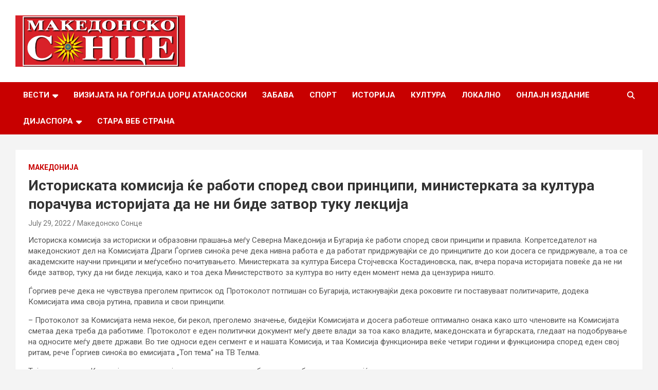

--- FILE ---
content_type: text/html; charset=UTF-8
request_url: http://makedonskosonce.com/62630/
body_size: 11540
content:
<!doctype html>
<html lang="en-US">
<head>
	<meta charset="UTF-8">
	<meta name="viewport" content="width=device-width, initial-scale=1, shrink-to-fit=no">
	<link rel="profile" href="https://gmpg.org/xfn/11">

	<title>Историската комисија ќе работи според свои принципи, министерката за култура порачува историјата да не ни биде затвор туку лекција</title>
<meta name='robots' content='max-image-preview:large' />
<link rel='dns-prefetch' href='//fonts.googleapis.com' />
<link rel="alternate" type="application/rss+xml" title=" &raquo; Feed" href="http://makedonskosonce.com/feed/" />
<script type="text/javascript">
/* <![CDATA[ */
window._wpemojiSettings = {"baseUrl":"https:\/\/s.w.org\/images\/core\/emoji\/14.0.0\/72x72\/","ext":".png","svgUrl":"https:\/\/s.w.org\/images\/core\/emoji\/14.0.0\/svg\/","svgExt":".svg","source":{"concatemoji":"http:\/\/makedonskosonce.com\/wp-includes\/js\/wp-emoji-release.min.js?ver=6.4.1"}};
/*! This file is auto-generated */
!function(i,n){var o,s,e;function c(e){try{var t={supportTests:e,timestamp:(new Date).valueOf()};sessionStorage.setItem(o,JSON.stringify(t))}catch(e){}}function p(e,t,n){e.clearRect(0,0,e.canvas.width,e.canvas.height),e.fillText(t,0,0);var t=new Uint32Array(e.getImageData(0,0,e.canvas.width,e.canvas.height).data),r=(e.clearRect(0,0,e.canvas.width,e.canvas.height),e.fillText(n,0,0),new Uint32Array(e.getImageData(0,0,e.canvas.width,e.canvas.height).data));return t.every(function(e,t){return e===r[t]})}function u(e,t,n){switch(t){case"flag":return n(e,"\ud83c\udff3\ufe0f\u200d\u26a7\ufe0f","\ud83c\udff3\ufe0f\u200b\u26a7\ufe0f")?!1:!n(e,"\ud83c\uddfa\ud83c\uddf3","\ud83c\uddfa\u200b\ud83c\uddf3")&&!n(e,"\ud83c\udff4\udb40\udc67\udb40\udc62\udb40\udc65\udb40\udc6e\udb40\udc67\udb40\udc7f","\ud83c\udff4\u200b\udb40\udc67\u200b\udb40\udc62\u200b\udb40\udc65\u200b\udb40\udc6e\u200b\udb40\udc67\u200b\udb40\udc7f");case"emoji":return!n(e,"\ud83e\udef1\ud83c\udffb\u200d\ud83e\udef2\ud83c\udfff","\ud83e\udef1\ud83c\udffb\u200b\ud83e\udef2\ud83c\udfff")}return!1}function f(e,t,n){var r="undefined"!=typeof WorkerGlobalScope&&self instanceof WorkerGlobalScope?new OffscreenCanvas(300,150):i.createElement("canvas"),a=r.getContext("2d",{willReadFrequently:!0}),o=(a.textBaseline="top",a.font="600 32px Arial",{});return e.forEach(function(e){o[e]=t(a,e,n)}),o}function t(e){var t=i.createElement("script");t.src=e,t.defer=!0,i.head.appendChild(t)}"undefined"!=typeof Promise&&(o="wpEmojiSettingsSupports",s=["flag","emoji"],n.supports={everything:!0,everythingExceptFlag:!0},e=new Promise(function(e){i.addEventListener("DOMContentLoaded",e,{once:!0})}),new Promise(function(t){var n=function(){try{var e=JSON.parse(sessionStorage.getItem(o));if("object"==typeof e&&"number"==typeof e.timestamp&&(new Date).valueOf()<e.timestamp+604800&&"object"==typeof e.supportTests)return e.supportTests}catch(e){}return null}();if(!n){if("undefined"!=typeof Worker&&"undefined"!=typeof OffscreenCanvas&&"undefined"!=typeof URL&&URL.createObjectURL&&"undefined"!=typeof Blob)try{var e="postMessage("+f.toString()+"("+[JSON.stringify(s),u.toString(),p.toString()].join(",")+"));",r=new Blob([e],{type:"text/javascript"}),a=new Worker(URL.createObjectURL(r),{name:"wpTestEmojiSupports"});return void(a.onmessage=function(e){c(n=e.data),a.terminate(),t(n)})}catch(e){}c(n=f(s,u,p))}t(n)}).then(function(e){for(var t in e)n.supports[t]=e[t],n.supports.everything=n.supports.everything&&n.supports[t],"flag"!==t&&(n.supports.everythingExceptFlag=n.supports.everythingExceptFlag&&n.supports[t]);n.supports.everythingExceptFlag=n.supports.everythingExceptFlag&&!n.supports.flag,n.DOMReady=!1,n.readyCallback=function(){n.DOMReady=!0}}).then(function(){return e}).then(function(){var e;n.supports.everything||(n.readyCallback(),(e=n.source||{}).concatemoji?t(e.concatemoji):e.wpemoji&&e.twemoji&&(t(e.twemoji),t(e.wpemoji)))}))}((window,document),window._wpemojiSettings);
/* ]]> */
</script>
<style id='wp-emoji-styles-inline-css' type='text/css'>

	img.wp-smiley, img.emoji {
		display: inline !important;
		border: none !important;
		box-shadow: none !important;
		height: 1em !important;
		width: 1em !important;
		margin: 0 0.07em !important;
		vertical-align: -0.1em !important;
		background: none !important;
		padding: 0 !important;
	}
</style>
<link rel='stylesheet' id='wp-block-library-css' href='http://makedonskosonce.com/wp-includes/css/dist/block-library/style.min.css?ver=6.4.1' type='text/css' media='all' />
<style id='classic-theme-styles-inline-css' type='text/css'>
/*! This file is auto-generated */
.wp-block-button__link{color:#fff;background-color:#32373c;border-radius:9999px;box-shadow:none;text-decoration:none;padding:calc(.667em + 2px) calc(1.333em + 2px);font-size:1.125em}.wp-block-file__button{background:#32373c;color:#fff;text-decoration:none}
</style>
<style id='global-styles-inline-css' type='text/css'>
body{--wp--preset--color--black: #000000;--wp--preset--color--cyan-bluish-gray: #abb8c3;--wp--preset--color--white: #ffffff;--wp--preset--color--pale-pink: #f78da7;--wp--preset--color--vivid-red: #cf2e2e;--wp--preset--color--luminous-vivid-orange: #ff6900;--wp--preset--color--luminous-vivid-amber: #fcb900;--wp--preset--color--light-green-cyan: #7bdcb5;--wp--preset--color--vivid-green-cyan: #00d084;--wp--preset--color--pale-cyan-blue: #8ed1fc;--wp--preset--color--vivid-cyan-blue: #0693e3;--wp--preset--color--vivid-purple: #9b51e0;--wp--preset--gradient--vivid-cyan-blue-to-vivid-purple: linear-gradient(135deg,rgba(6,147,227,1) 0%,rgb(155,81,224) 100%);--wp--preset--gradient--light-green-cyan-to-vivid-green-cyan: linear-gradient(135deg,rgb(122,220,180) 0%,rgb(0,208,130) 100%);--wp--preset--gradient--luminous-vivid-amber-to-luminous-vivid-orange: linear-gradient(135deg,rgba(252,185,0,1) 0%,rgba(255,105,0,1) 100%);--wp--preset--gradient--luminous-vivid-orange-to-vivid-red: linear-gradient(135deg,rgba(255,105,0,1) 0%,rgb(207,46,46) 100%);--wp--preset--gradient--very-light-gray-to-cyan-bluish-gray: linear-gradient(135deg,rgb(238,238,238) 0%,rgb(169,184,195) 100%);--wp--preset--gradient--cool-to-warm-spectrum: linear-gradient(135deg,rgb(74,234,220) 0%,rgb(151,120,209) 20%,rgb(207,42,186) 40%,rgb(238,44,130) 60%,rgb(251,105,98) 80%,rgb(254,248,76) 100%);--wp--preset--gradient--blush-light-purple: linear-gradient(135deg,rgb(255,206,236) 0%,rgb(152,150,240) 100%);--wp--preset--gradient--blush-bordeaux: linear-gradient(135deg,rgb(254,205,165) 0%,rgb(254,45,45) 50%,rgb(107,0,62) 100%);--wp--preset--gradient--luminous-dusk: linear-gradient(135deg,rgb(255,203,112) 0%,rgb(199,81,192) 50%,rgb(65,88,208) 100%);--wp--preset--gradient--pale-ocean: linear-gradient(135deg,rgb(255,245,203) 0%,rgb(182,227,212) 50%,rgb(51,167,181) 100%);--wp--preset--gradient--electric-grass: linear-gradient(135deg,rgb(202,248,128) 0%,rgb(113,206,126) 100%);--wp--preset--gradient--midnight: linear-gradient(135deg,rgb(2,3,129) 0%,rgb(40,116,252) 100%);--wp--preset--font-size--small: 13px;--wp--preset--font-size--medium: 20px;--wp--preset--font-size--large: 36px;--wp--preset--font-size--x-large: 42px;--wp--preset--spacing--20: 0.44rem;--wp--preset--spacing--30: 0.67rem;--wp--preset--spacing--40: 1rem;--wp--preset--spacing--50: 1.5rem;--wp--preset--spacing--60: 2.25rem;--wp--preset--spacing--70: 3.38rem;--wp--preset--spacing--80: 5.06rem;--wp--preset--shadow--natural: 6px 6px 9px rgba(0, 0, 0, 0.2);--wp--preset--shadow--deep: 12px 12px 50px rgba(0, 0, 0, 0.4);--wp--preset--shadow--sharp: 6px 6px 0px rgba(0, 0, 0, 0.2);--wp--preset--shadow--outlined: 6px 6px 0px -3px rgba(255, 255, 255, 1), 6px 6px rgba(0, 0, 0, 1);--wp--preset--shadow--crisp: 6px 6px 0px rgba(0, 0, 0, 1);}:where(.is-layout-flex){gap: 0.5em;}:where(.is-layout-grid){gap: 0.5em;}body .is-layout-flow > .alignleft{float: left;margin-inline-start: 0;margin-inline-end: 2em;}body .is-layout-flow > .alignright{float: right;margin-inline-start: 2em;margin-inline-end: 0;}body .is-layout-flow > .aligncenter{margin-left: auto !important;margin-right: auto !important;}body .is-layout-constrained > .alignleft{float: left;margin-inline-start: 0;margin-inline-end: 2em;}body .is-layout-constrained > .alignright{float: right;margin-inline-start: 2em;margin-inline-end: 0;}body .is-layout-constrained > .aligncenter{margin-left: auto !important;margin-right: auto !important;}body .is-layout-constrained > :where(:not(.alignleft):not(.alignright):not(.alignfull)){max-width: var(--wp--style--global--content-size);margin-left: auto !important;margin-right: auto !important;}body .is-layout-constrained > .alignwide{max-width: var(--wp--style--global--wide-size);}body .is-layout-flex{display: flex;}body .is-layout-flex{flex-wrap: wrap;align-items: center;}body .is-layout-flex > *{margin: 0;}body .is-layout-grid{display: grid;}body .is-layout-grid > *{margin: 0;}:where(.wp-block-columns.is-layout-flex){gap: 2em;}:where(.wp-block-columns.is-layout-grid){gap: 2em;}:where(.wp-block-post-template.is-layout-flex){gap: 1.25em;}:where(.wp-block-post-template.is-layout-grid){gap: 1.25em;}.has-black-color{color: var(--wp--preset--color--black) !important;}.has-cyan-bluish-gray-color{color: var(--wp--preset--color--cyan-bluish-gray) !important;}.has-white-color{color: var(--wp--preset--color--white) !important;}.has-pale-pink-color{color: var(--wp--preset--color--pale-pink) !important;}.has-vivid-red-color{color: var(--wp--preset--color--vivid-red) !important;}.has-luminous-vivid-orange-color{color: var(--wp--preset--color--luminous-vivid-orange) !important;}.has-luminous-vivid-amber-color{color: var(--wp--preset--color--luminous-vivid-amber) !important;}.has-light-green-cyan-color{color: var(--wp--preset--color--light-green-cyan) !important;}.has-vivid-green-cyan-color{color: var(--wp--preset--color--vivid-green-cyan) !important;}.has-pale-cyan-blue-color{color: var(--wp--preset--color--pale-cyan-blue) !important;}.has-vivid-cyan-blue-color{color: var(--wp--preset--color--vivid-cyan-blue) !important;}.has-vivid-purple-color{color: var(--wp--preset--color--vivid-purple) !important;}.has-black-background-color{background-color: var(--wp--preset--color--black) !important;}.has-cyan-bluish-gray-background-color{background-color: var(--wp--preset--color--cyan-bluish-gray) !important;}.has-white-background-color{background-color: var(--wp--preset--color--white) !important;}.has-pale-pink-background-color{background-color: var(--wp--preset--color--pale-pink) !important;}.has-vivid-red-background-color{background-color: var(--wp--preset--color--vivid-red) !important;}.has-luminous-vivid-orange-background-color{background-color: var(--wp--preset--color--luminous-vivid-orange) !important;}.has-luminous-vivid-amber-background-color{background-color: var(--wp--preset--color--luminous-vivid-amber) !important;}.has-light-green-cyan-background-color{background-color: var(--wp--preset--color--light-green-cyan) !important;}.has-vivid-green-cyan-background-color{background-color: var(--wp--preset--color--vivid-green-cyan) !important;}.has-pale-cyan-blue-background-color{background-color: var(--wp--preset--color--pale-cyan-blue) !important;}.has-vivid-cyan-blue-background-color{background-color: var(--wp--preset--color--vivid-cyan-blue) !important;}.has-vivid-purple-background-color{background-color: var(--wp--preset--color--vivid-purple) !important;}.has-black-border-color{border-color: var(--wp--preset--color--black) !important;}.has-cyan-bluish-gray-border-color{border-color: var(--wp--preset--color--cyan-bluish-gray) !important;}.has-white-border-color{border-color: var(--wp--preset--color--white) !important;}.has-pale-pink-border-color{border-color: var(--wp--preset--color--pale-pink) !important;}.has-vivid-red-border-color{border-color: var(--wp--preset--color--vivid-red) !important;}.has-luminous-vivid-orange-border-color{border-color: var(--wp--preset--color--luminous-vivid-orange) !important;}.has-luminous-vivid-amber-border-color{border-color: var(--wp--preset--color--luminous-vivid-amber) !important;}.has-light-green-cyan-border-color{border-color: var(--wp--preset--color--light-green-cyan) !important;}.has-vivid-green-cyan-border-color{border-color: var(--wp--preset--color--vivid-green-cyan) !important;}.has-pale-cyan-blue-border-color{border-color: var(--wp--preset--color--pale-cyan-blue) !important;}.has-vivid-cyan-blue-border-color{border-color: var(--wp--preset--color--vivid-cyan-blue) !important;}.has-vivid-purple-border-color{border-color: var(--wp--preset--color--vivid-purple) !important;}.has-vivid-cyan-blue-to-vivid-purple-gradient-background{background: var(--wp--preset--gradient--vivid-cyan-blue-to-vivid-purple) !important;}.has-light-green-cyan-to-vivid-green-cyan-gradient-background{background: var(--wp--preset--gradient--light-green-cyan-to-vivid-green-cyan) !important;}.has-luminous-vivid-amber-to-luminous-vivid-orange-gradient-background{background: var(--wp--preset--gradient--luminous-vivid-amber-to-luminous-vivid-orange) !important;}.has-luminous-vivid-orange-to-vivid-red-gradient-background{background: var(--wp--preset--gradient--luminous-vivid-orange-to-vivid-red) !important;}.has-very-light-gray-to-cyan-bluish-gray-gradient-background{background: var(--wp--preset--gradient--very-light-gray-to-cyan-bluish-gray) !important;}.has-cool-to-warm-spectrum-gradient-background{background: var(--wp--preset--gradient--cool-to-warm-spectrum) !important;}.has-blush-light-purple-gradient-background{background: var(--wp--preset--gradient--blush-light-purple) !important;}.has-blush-bordeaux-gradient-background{background: var(--wp--preset--gradient--blush-bordeaux) !important;}.has-luminous-dusk-gradient-background{background: var(--wp--preset--gradient--luminous-dusk) !important;}.has-pale-ocean-gradient-background{background: var(--wp--preset--gradient--pale-ocean) !important;}.has-electric-grass-gradient-background{background: var(--wp--preset--gradient--electric-grass) !important;}.has-midnight-gradient-background{background: var(--wp--preset--gradient--midnight) !important;}.has-small-font-size{font-size: var(--wp--preset--font-size--small) !important;}.has-medium-font-size{font-size: var(--wp--preset--font-size--medium) !important;}.has-large-font-size{font-size: var(--wp--preset--font-size--large) !important;}.has-x-large-font-size{font-size: var(--wp--preset--font-size--x-large) !important;}
.wp-block-navigation a:where(:not(.wp-element-button)){color: inherit;}
:where(.wp-block-post-template.is-layout-flex){gap: 1.25em;}:where(.wp-block-post-template.is-layout-grid){gap: 1.25em;}
:where(.wp-block-columns.is-layout-flex){gap: 2em;}:where(.wp-block-columns.is-layout-grid){gap: 2em;}
.wp-block-pullquote{font-size: 1.5em;line-height: 1.6;}
</style>
<link rel='stylesheet' id='bootstrap-style-css' href='http://makedonskosonce.com/wp-content/themes/newscard/assets/library/bootstrap/css/bootstrap.min.css?ver=4.0.0' type='text/css' media='all' />
<link rel='stylesheet' id='font-awesome-style-css' href='http://makedonskosonce.com/wp-content/themes/newscard/assets/library/font-awesome/css/all.min.css?ver=6.4.1' type='text/css' media='all' />
<link rel='stylesheet' id='newscard-google-fonts-css' href='//fonts.googleapis.com/css?family=Roboto%3A100%2C300%2C300i%2C400%2C400i%2C500%2C500i%2C700%2C700i&#038;ver=6.4.1' type='text/css' media='all' />
<link rel='stylesheet' id='newscard-style-css' href='http://makedonskosonce.com/wp-content/themes/newscard/style.css?ver=6.4.1' type='text/css' media='all' />
<script type="text/javascript" src="http://makedonskosonce.com/wp-includes/js/jquery/jquery.min.js?ver=3.7.1" id="jquery-core-js"></script>
<script type="text/javascript" src="http://makedonskosonce.com/wp-includes/js/jquery/jquery-migrate.min.js?ver=3.4.1" id="jquery-migrate-js"></script>
<!--[if lt IE 9]>
<script type="text/javascript" src="http://makedonskosonce.com/wp-content/themes/newscard/assets/js/html5.js?ver=3.7.3" id="html5-js"></script>
<![endif]-->
<link rel="https://api.w.org/" href="http://makedonskosonce.com/wp-json/" /><link rel="alternate" type="application/json" href="http://makedonskosonce.com/wp-json/wp/v2/posts/62630" /><link rel="EditURI" type="application/rsd+xml" title="RSD" href="http://makedonskosonce.com/xmlrpc.php?rsd" />
<meta name="generator" content="WordPress 6.4.1" />
<link rel="canonical" href="http://makedonskosonce.com/62630/" />
<link rel='shortlink' href='http://makedonskosonce.com/?p=62630' />
<link rel="alternate" type="application/json+oembed" href="http://makedonskosonce.com/wp-json/oembed/1.0/embed?url=http%3A%2F%2Fmakedonskosonce.com%2F62630%2F" />
<link rel="alternate" type="text/xml+oembed" href="http://makedonskosonce.com/wp-json/oembed/1.0/embed?url=http%3A%2F%2Fmakedonskosonce.com%2F62630%2F&#038;format=xml" />
<link rel="icon" href="http://makedonskosonce.com/wp-content/uploads/2023/11/2112.png" sizes="32x32" />
<link rel="icon" href="http://makedonskosonce.com/wp-content/uploads/2023/11/2112.png" sizes="192x192" />
<link rel="apple-touch-icon" href="http://makedonskosonce.com/wp-content/uploads/2023/11/2112.png" />
<meta name="msapplication-TileImage" content="http://makedonskosonce.com/wp-content/uploads/2023/11/2112.png" />
</head>

<body class="post-template-default single single-post postid-62630 single-format-standard wp-custom-logo theme-body entry-title-ellipsis">

<div id="page" class="site">
	<a class="skip-link screen-reader-text" href="#content">Skip to content</a>
	
	<header id="masthead" class="site-header">
				<nav class="navbar navbar-expand-lg d-block">
			<div class="navbar-head" >
				<div class="container">
					<div class="row navbar-head-row align-items-center">
						<div class="col-lg-4">
							<div class="site-branding navbar-brand">
								<a href="http://makedonskosonce.com/" class="custom-logo-link" rel="home"><img width="330" height="100" src="http://makedonskosonce.com/wp-content/uploads/2023/11/mk_sonce.jpg" class="custom-logo" alt="" decoding="async" srcset="http://makedonskosonce.com/wp-content/uploads/2023/11/mk_sonce.jpg 330w, http://makedonskosonce.com/wp-content/uploads/2023/11/mk_sonce-300x91.jpg 300w, http://makedonskosonce.com/wp-content/uploads/2023/11/mk_sonce-320x97.jpg 320w" sizes="(max-width: 330px) 100vw, 330px" /></a>									<h2 class="site-title"><a href="http://makedonskosonce.com/" rel="home"></a></h2>
															</div><!-- .site-branding .navbar-brand -->
						</div>
											</div><!-- .row -->
				</div><!-- .container -->
			</div><!-- .navbar-head -->
			<div class="navigation-bar">
				<div class="navigation-bar-top">
					<div class="container">
						<button class="navbar-toggler menu-toggle" type="button" data-toggle="collapse" data-target="#navbarCollapse" aria-controls="navbarCollapse" aria-expanded="false" aria-label="Toggle navigation"></button>
						<span class="search-toggle"></span>
					</div><!-- .container -->
					<div class="search-bar">
						<div class="container">
							<div class="search-block off">
								<form action="http://makedonskosonce.com/" method="get" class="search-form">
	<label class="assistive-text"> Search </label>
	<div class="input-group">
		<input type="search" value="" placeholder="Search" class="form-control s" name="s">
		<div class="input-group-prepend">
			<button class="btn btn-theme">Search</button>
		</div>
	</div>
</form><!-- .search-form -->
							</div><!-- .search-box -->
						</div><!-- .container -->
					</div><!-- .search-bar -->
				</div><!-- .navigation-bar-top -->
				<div class="navbar-main">
					<div class="container">
						<div class="collapse navbar-collapse" id="navbarCollapse">
							<div id="site-navigation" class="main-navigation nav-uppercase" role="navigation">
								<ul class="nav-menu navbar-nav d-lg-block"><li id="menu-item-7" class="menu-item menu-item-type-taxonomy menu-item-object-category current-post-ancestor menu-item-has-children menu-item-7"><a href="http://makedonskosonce.com/category/%d0%b2%d0%b5%d1%81%d1%82%d0%b8/">Вести</a>
<ul class="sub-menu">
	<li id="menu-item-8" class="menu-item menu-item-type-taxonomy menu-item-object-category current-post-ancestor current-menu-parent current-post-parent menu-item-8"><a href="http://makedonskosonce.com/category/%d0%b2%d0%b5%d1%81%d1%82%d0%b8/%d0%bc%d0%b0%d0%ba%d0%b5%d0%b4%d0%be%d0%bd%d0%b8%d1%98%d0%b0/">Македонија</a></li>
	<li id="menu-item-9" class="menu-item menu-item-type-taxonomy menu-item-object-category menu-item-9"><a href="http://makedonskosonce.com/category/%d0%b2%d0%b5%d1%81%d1%82%d0%b8/%d1%81%d0%b2%d0%b5%d1%82/">Свет</a></li>
</ul>
</li>
<li id="menu-item-8637" class="menu-item menu-item-type-post_type menu-item-object-page menu-item-8637"><a href="http://makedonskosonce.com/%d1%81%d0%b5%d1%80%d0%b8%d1%98%d0%b0%d0%bb-%d1%93%d0%b0/">Визијата на Ѓорѓија Џорџ Атанасоски</a></li>
<li id="menu-item-11" class="menu-item menu-item-type-taxonomy menu-item-object-category menu-item-11"><a href="http://makedonskosonce.com/category/%d0%b7%d0%b0%d0%b1%d0%b0%d0%b2%d0%b0/">Забава</a></li>
<li id="menu-item-14" class="menu-item menu-item-type-taxonomy menu-item-object-category menu-item-14"><a href="http://makedonskosonce.com/category/%d1%81%d0%bf%d0%be%d1%80%d1%82/">Спорт</a></li>
<li id="menu-item-12" class="menu-item menu-item-type-taxonomy menu-item-object-category menu-item-12"><a href="http://makedonskosonce.com/category/%d0%b8%d1%81%d1%82%d0%be%d1%80%d0%b8%d1%98%d0%b0/">Историја</a></li>
<li id="menu-item-13" class="menu-item menu-item-type-taxonomy menu-item-object-category menu-item-13"><a href="http://makedonskosonce.com/category/%d0%ba%d1%83%d0%bb%d1%82%d1%83%d1%80%d0%b0/">Култура</a></li>
<li id="menu-item-20793" class="menu-item menu-item-type-taxonomy menu-item-object-category menu-item-20793"><a href="http://makedonskosonce.com/category/%d0%bb%d0%be%d0%ba%d0%b0%d0%bb%d0%bd%d0%be/">Локално</a></li>
<li id="menu-item-561" class="menu-item menu-item-type-post_type menu-item-object-page menu-item-561"><a href="http://makedonskosonce.com/553-2/">Онлајн Издание</a></li>
<li id="menu-item-9864" class="menu-item menu-item-type-post_type menu-item-object-page menu-item-has-children menu-item-9864"><a href="http://makedonskosonce.com/%d0%b4%d0%b8%d1%98%d0%b0%d1%81%d0%bf%d0%be%d1%80%d0%b0/">Дијаспора</a>
<ul class="sub-menu">
	<li id="menu-item-9846" class="menu-item menu-item-type-post_type menu-item-object-page menu-item-has-children menu-item-9846"><a href="http://makedonskosonce.com/%d0%b4%d0%b8%d1%98%d0%b0%d1%81%d0%bf%d0%be%d1%80%d0%b0-2/">Македонска Православна Црква  – ОА</a>
	<ul class="sub-menu">
		<li id="menu-item-10540" class="menu-item menu-item-type-post_type menu-item-object-page menu-item-10540"><a href="http://makedonskosonce.com/%d0%b5%d0%bf%d0%b0%d1%80%d1%85%d0%b8%d0%b8-2/">Епархии</a></li>
		<li id="menu-item-10535" class="menu-item menu-item-type-taxonomy menu-item-object-category menu-item-10535"><a href="http://makedonskosonce.com/category/%d0%bd%d0%b0%d1%81%d1%82%d0%b0%d0%bd%d0%b8/">Верски настани и актуелности</a></li>
	</ul>
</li>
	<li id="menu-item-9865" class="menu-item menu-item-type-taxonomy menu-item-object-category menu-item-9865"><a href="http://makedonskosonce.com/category/%d0%b4%d0%b8%d1%98%d0%b0%d1%81%d0%bf%d0%be%d1%80%d0%b0/%d0%b0%d0%ba%d1%82%d1%83%d0%b5%d0%bb%d0%bd%d0%be%d1%81%d1%82%d0%b8-%d0%b8-%d0%bd%d0%b0%d1%81%d1%82%d0%b0%d0%bd%d0%b8/">Случувања во дијаспората</a></li>
	<li id="menu-item-12132" class="menu-item menu-item-type-post_type menu-item-object-page menu-item-12132"><a href="http://makedonskosonce.com/%d0%b4%d0%b8%d1%98%d0%b0%d1%81%d0%bf%d0%be%d1%80%d0%b0/%d0%b4%d0%b8%d1%98%d0%b0%d1%81%d0%bf%d0%be%d1%80%d0%b0-2-2/">Македонски организации низ светот</a></li>
	<li id="menu-item-9866" class="menu-item menu-item-type-taxonomy menu-item-object-category menu-item-9866"><a href="http://makedonskosonce.com/category/%d0%b4%d0%b8%d1%98%d0%b0%d1%81%d0%bf%d0%be%d1%80%d0%b0/%d1%83%d1%81%d0%bf%d0%b5%d1%88%d0%bd%d0%b8-%d0%bc%d0%b0%d0%ba%d0%b5%d0%b4%d0%be%d0%bd%d1%86%d0%b8/">Успешни Македонци во светот</a></li>
</ul>
</li>
<li id="menu-item-1387" class="menu-item menu-item-type-custom menu-item-object-custom menu-item-1387"><a href="http://makedonskosonce.com/old.makedonskosonce.com/index.html">Стара веб страна</a></li>
</ul>							</div><!-- #site-navigation .main-navigation -->
						</div><!-- .navbar-collapse -->
						<div class="nav-search">
							<span class="search-toggle"></span>
						</div><!-- .nav-search -->
					</div><!-- .container -->
				</div><!-- .navbar-main -->
			</div><!-- .navigation-bar -->
		</nav><!-- .navbar -->

		
		
			</header><!-- #masthead -->
	<div id="content" class="site-content ">
		<div class="container">
							<div class="row justify-content-center site-content-row">
			<div id="primary" class="col-lg-12 content-area">		<main id="main" class="site-main">

				<div class="post-62630 post type-post status-publish format-standard has-post-thumbnail hentry category-3">

		
				<div class="entry-meta category-meta">
					<div class="cat-links"><a href="http://makedonskosonce.com/category/%d0%b2%d0%b5%d1%81%d1%82%d0%b8/%d0%bc%d0%b0%d0%ba%d0%b5%d0%b4%d0%be%d0%bd%d0%b8%d1%98%d0%b0/" rel="category tag">Македонија</a></div>
				</div><!-- .entry-meta -->

			
					<header class="entry-header">
				<h1 class="entry-title">Историската комисија ќе работи според свои принципи, министерката за култура порачува историјата да не ни биде затвор туку лекција</h1>
									<div class="entry-meta">
						<div class="date"><a href="http://makedonskosonce.com/62630/" title="Историската комисија ќе работи според свои принципи, министерката за култура порачува историјата да не ни биде затвор туку лекција">July 29, 2022</a> </div> <div class="by-author vcard author"><a href="http://makedonskosonce.com/author/boskowsky/">Македонско Сонце</a> </div>											</div><!-- .entry-meta -->
								</header>
				<div class="entry-content">
			<p>Историска комисија за историски и образовни прашања меѓу Северна Македонија и Бугарија ќе работи според свои принципи и правила. Копретседателот на македонскиот дел на Комисијата Драги Ѓоргиев синоќа рече дека нивна работа е да работат придржувајќи се до принципите до кои досега се придржувале, а тоа се академските научни принципи и меѓусебно почитувањето. Министерката за култура Бисера Стојчевска Костадиновска, пак, вчера порача историјата повеќе да не ни биде затвор, туку да ни биде лекција, како и тоа дека Министерството за култура во ниту еден момент нема да цензурира ништо.</p>
<p>Ѓоргиев рече дека не чувствува преголем притисок од Протоколот потпишан со Бугарија, истакнувајќи дека роковите ги поставуваат политичарите, додека Комисијата има своја рутина, правила и свои принципи.</p>
<p>– <span lang="MK">Протоколот за Комисијата нема некое, би рекол, преголемо значење, бидејќи Комисијата и досега работеше оптимално онака како што членовите на Комисијата сметаа дека треба да работиме. Протоколот е еден политички документ меѓу двете влади за тоа како владите, македонската и бугарската, гледаат на подобрување на односите меѓу двете држави. Во тие односи еден сегмент е и нашата Комисија, и таа Комисија функционира веќе четири години и функционира според еден свој ритам, рече Ѓоргиев синоќа во емисијата „Топ тема“ на ТВ Телма.</span></p>
<p>Тој истакна дека Комисијата си има своја рутина и оти нивна работа е да работат придржувајќи се до принципите до кои досега се придржувале, а тоа се академските научни принципи и почитувањето меѓу себе.</p>
<p>Во однос на тоа дека протоколот доаѓа во контекст <span lang="MK">меѓу двете држави, каде сега се ставени поголеми очекувања, рокови, Ѓоргиев рече дека можеби сега влогот е поголем и условите се поразлични.</span></p>
<p>– <span lang="MK">Контекстот е поразличен, во право сте. Можеби влогот е поголем сега, условите се поразлични, протоколот создаде една поларизација во македонското општество и сето тоа ја прави положбата на Комисијата поинаква. Многу почувствителна, под многу поголем фокус, лупа на јавноста ќе биде работата на Комисијата, но ако се сеќавате го спомнавте првиот протокол и во тој протокол дури со многу потешка реторика, позаповедничка реторика од некои политичари беше кажано бугарски политичари до тогаш да се заврши тоа, до тогаш да се заврши тоа. Ќе повторам, тоа е логиката на политиката, оцени Ѓоргиев.  </span></p>
<p>Според него, тие рокови <span lang="MK">политичарите ќе ги поставуваат секогаш, меѓутоа, рече, Комисија си има своја рутина, има свои правила на работа, има свои принципи на работа и не секогаш тие принципи се совпаѓаат со принципите идеите на политичарите.</span></p>
<p><span lang="MK">– Политичарите работат по една логика, ние би рекол научниците работиме според друга логика, и таа е примерна за нас. Ние апсолутно сме одговорни. Имаме одговорност пред јавноста, пред тој политички контекст во кои работиме, секако, но повторно примарно за нас е нашиот академски интегритет и условите кои ни дозволуваат до каде може да одиме со тоа, а не она што ќе биде наметнато од страна на политиката, истакна Ѓоргиев.</span></p>
<p>Тој е оптимист дека побрзо ќе се постигне согласност меѓу бугарските и македонските историчари за периодот на Втората светска војна, но очекува жестока дебата меѓу историчарите од двете земји за крајот на 19 и почетокот на 20 век.</p>
<p>– Јас сметам дека тука е многу појасна ситуацијата, јас се плашам ако трае работата на Комисијата во следните години, крајот на 19 век, почетокот на 20 век, ќе биде многу проблематичен. Периодот на Втората светска војна е многу јасен, нема за што да дебатираме. Постојат документи од бугарските архиви, од бугарската Влада дека се подготвуваат да извршат окупација на Македонија. Искрено тука не очекувам поголема дебата и одолговлекување, бидејќи ние тука сме на многу посигурен терен, постојат еден куп документи за нашата борба во Втората светска војна, за идеите за кои се борат Македонците. Јас сум тука прилично голем оптимист дека ќе можеме полесно да се договориме, рече Ѓоргиев.</p>
<p>Според него, нападите и изјавите од страна на колеги историчари од земјава создале една непријатна атмосфера кон работата на Комисијата, и особено, вели, во јавноста која не е директно запознаена со работата на Комисијата.</p>
<p>– Јас не знам на што се должи тоа, никогаш тие колеги не дошле да прашаат за што ние разговараме, кои се нашите намери, кои се нашите идеи за препораките. Нивните пишувања најчесто се изјави и тоа не од страна на македонски политичари, туку од бугарски. Доколку некој во Бугарија изјави тоа е апсолутна вистина и тие го земаат тоа како основа за свои пишувања, вели Ѓоргиев.</p>
<p>Тој наведува дека таков бил случајот со објавувањето на вториот протокол од Бугарија.</p>
<p>– Дваесет пати во делот за работата на историската Комисија се употребува терминот „двете страни“, значи има 99 отсто реципроцитет во работата на Комисијата, вели копретседателот Ѓоргиев.</p>
<p><img fetchpriority="high" decoding="async" class="size-full wp-image-1753098 aligncenter" src="https://mia.mk/wp-content/uploads/2022/07/култура.jpg" alt="" width="1000" height="700" /></p>
<p>&nbsp;</p>
<p>Министерката за култура Бисера Костадиновска Стојчевска, одговорајќи на пратеничко прашање вчера од собраниската говорница порача да се престане со слободна интерпретација на меѓународни договори, истакнувајќи дека соработката со Бугарија е долго време активна и не е ништо ново, топла вода не измисливме ама мора да одиме во Европа. Историјата повеќе да не ни биде затвор, туку да ни биде лекција, порача таа од собраниската говорница</p>
<p>Костадиновска Стојчевска потенцира дека Министерството за култура во ниту еден момент нема да цензурира ништо.</p>
<p>Државава треба да гради соживот, а историјата е таа што е и не смее да се интерпретира како говор на омраза, подвлече министерката.</p>
<p>-Правите слободни интерпретации на Договорот за пријателство. Министерството за култура во ниту еден момент нема да цензурира, секој има право на творештво. Спонзорираме уметност и творештво на многу повисока категорија граѓани и овој Договор за пријателство се надевам нема така да го толкувате. Соработката со Бугарија одамна постои, топла вода не измисливме ама мора да одиме во Европа, да градиме соживот. Немојте да ги извртувате напорите што се направени, дека Министерството ќе прави цензура и дека ќе става граници. Во Договорот со Буарија стои дека ќе разменуваме артисти за Илидненски денови, Струшки вечери, Охридско лето,… што не е ништо ново, подвлече Костадиновска Стојчевска.</p>
<p>Прашањето го постави пратеничката Велика Стојковска Серафимовска која, меѓу другото, сакаше да добие одговор што конкретно според потпишаниот Протокол со Бугарија значи „говор на омраза“ и дали тоа предвидува цензура во творењето на уметниците, како и дали делата кои се однеусваат на т.н. спорни периоди ќе бидат заборавени и забранети. Стојковска Серафимовска како примери ги посочи филмовите „Волчја ноќ“, „Истрел“, „Јазол“, „Трето полувреме“,…, прашувајќи дали ќе треба да се менува нивната содржина.</p>
<p>&nbsp;</p>
		</div><!-- entry-content -->

			</div><!-- .post-62630 -->

	<nav class="navigation post-navigation" aria-label="Posts">
		<h2 class="screen-reader-text">Post navigation</h2>
		<div class="nav-links"><div class="nav-previous"><a href="http://makedonskosonce.com/62627/" rel="prev">КОНФЛИКТИ НА ЕЛИНИСТИЧКИТЕ (АНТИЧКИТЕ ГРЧКИ)  ГРАДОВИ &#8211; ДРЖАВИ</a></div><div class="nav-next"><a href="http://makedonskosonce.com/62633/" rel="next">Прашањето за референдумот е за внатрешно-партиска употреба на ВМРО-ДПМНЕ, порача Ковачевски, Мицкоски пријатно изненаден од предлогот на Пендаровски</a></div></div>
	</nav>
		</main><!-- #main -->
	</div><!-- #primary -->

					</div><!-- row -->
		</div><!-- .container -->
	</div><!-- #content .site-content-->
	<footer id="colophon" class="site-footer" role="contentinfo">
		
			<div class="container">
				<section class="featured-stories">
								<h3 class="stories-title">
									<a href="http://makedonskosonce.com/category/%d0%b2%d0%b5%d1%81%d1%82%d0%b8/%d1%81%d0%b2%d0%b5%d1%82/">Не пропуштајте</a>
							</h3>
							<div class="row gutter-parent-14">
													<div class="col-sm-6 col-lg-3">
								<div class="post-boxed">
																			<div class="post-img-wrap">
											<div class="featured-post-img">
												<a href="http://makedonskosonce.com/78380/" class="post-img" style="background-image: url('http://makedonskosonce.com/wp-content/uploads/2025/08/zelen.webp');"></a>
											</div>
											<div class="entry-meta category-meta">
												<div class="cat-links"><a href="http://makedonskosonce.com/category/%d0%b2%d0%b5%d1%81%d1%82%d0%b8/%d1%81%d0%b2%d0%b5%d1%82/" rel="category tag">Свет</a></div>
											</div><!-- .entry-meta -->
										</div><!-- .post-img-wrap -->
																		<div class="post-content">
																				<h3 class="entry-title"><a href="http://makedonskosonce.com/78380/">Зеленски на Х: Историска е одлуката на САД да се обиде да обезбеди безбедносни гаранции за Украина</a></h3>																					<div class="entry-meta">
												<div class="date"><a href="http://makedonskosonce.com/78380/" title="Зеленски на Х: Историска е одлуката на САД да се обиде да обезбеди безбедносни гаранции за Украина">August 18, 2025</a> </div> <div class="by-author vcard author"><a href="http://makedonskosonce.com/author/boskowsky/">Македонско Сонце</a> </div>											</div>
																			</div><!-- .post-content -->
								</div><!-- .post-boxed -->
							</div><!-- .col-sm-6 .col-lg-3 -->
													<div class="col-sm-6 col-lg-3">
								<div class="post-boxed">
																			<div class="post-img-wrap">
											<div class="featured-post-img">
												<a href="http://makedonskosonce.com/78377/" class="post-img" style="background-image: url('http://makedonskosonce.com/wp-content/uploads/2025/08/svet4.webp');"></a>
											</div>
											<div class="entry-meta category-meta">
												<div class="cat-links"><a href="http://makedonskosonce.com/category/%d0%b2%d0%b5%d1%81%d1%82%d0%b8/%d1%81%d0%b2%d0%b5%d1%82/" rel="category tag">Свет</a></div>
											</div><!-- .entry-meta -->
										</div><!-- .post-img-wrap -->
																		<div class="post-content">
																				<h3 class="entry-title"><a href="http://makedonskosonce.com/78377/">Виткоф: Путин за првпат се согласи на безбедносни гаранции за Украина</a></h3>																					<div class="entry-meta">
												<div class="date"><a href="http://makedonskosonce.com/78377/" title="Виткоф: Путин за првпат се согласи на безбедносни гаранции за Украина">August 18, 2025</a> </div> <div class="by-author vcard author"><a href="http://makedonskosonce.com/author/boskowsky/">Македонско Сонце</a> </div>											</div>
																			</div><!-- .post-content -->
								</div><!-- .post-boxed -->
							</div><!-- .col-sm-6 .col-lg-3 -->
													<div class="col-sm-6 col-lg-3">
								<div class="post-boxed">
																			<div class="post-img-wrap">
											<div class="featured-post-img">
												<a href="http://makedonskosonce.com/78374/" class="post-img" style="background-image: url('http://makedonskosonce.com/wp-content/uploads/2025/08/svet3.webp');"></a>
											</div>
											<div class="entry-meta category-meta">
												<div class="cat-links"><a href="http://makedonskosonce.com/category/%d0%b2%d0%b5%d1%81%d1%82%d0%b8/%d1%81%d0%b2%d0%b5%d1%82/" rel="category tag">Свет</a></div>
											</div><!-- .entry-meta -->
										</div><!-- .post-img-wrap -->
																		<div class="post-content">
																				<h3 class="entry-title"><a href="http://makedonskosonce.com/78374/">Фон дер Лајен и Зеленски од Брисел: Важно е војната да запре, а Украина да добие безбедносни гаранции</a></h3>																					<div class="entry-meta">
												<div class="date"><a href="http://makedonskosonce.com/78374/" title="Фон дер Лајен и Зеленски од Брисел: Важно е војната да запре, а Украина да добие безбедносни гаранции">August 18, 2025</a> </div> <div class="by-author vcard author"><a href="http://makedonskosonce.com/author/boskowsky/">Македонско Сонце</a> </div>											</div>
																			</div><!-- .post-content -->
								</div><!-- .post-boxed -->
							</div><!-- .col-sm-6 .col-lg-3 -->
													<div class="col-sm-6 col-lg-3">
								<div class="post-boxed">
																			<div class="post-img-wrap">
											<div class="featured-post-img">
												<a href="http://makedonskosonce.com/78371/" class="post-img" style="background-image: url('http://makedonskosonce.com/wp-content/uploads/2025/08/svet2.webp');"></a>
											</div>
											<div class="entry-meta category-meta">
												<div class="cat-links"><a href="http://makedonskosonce.com/category/%d0%b2%d0%b5%d1%81%d1%82%d0%b8/%d1%81%d0%b2%d0%b5%d1%82/" rel="category tag">Свет</a></div>
											</div><!-- .entry-meta -->
										</div><!-- .post-img-wrap -->
																		<div class="post-content">
																				<h3 class="entry-title"><a href="http://makedonskosonce.com/78371/">Русија ликува по Самитот на Трамп, а Путин наводно ги бара Доњецк и Луганск</a></h3>																					<div class="entry-meta">
												<div class="date"><a href="http://makedonskosonce.com/78371/" title="Русија ликува по Самитот на Трамп, а Путин наводно ги бара Доњецк и Луганск">August 18, 2025</a> </div> <div class="by-author vcard author"><a href="http://makedonskosonce.com/author/boskowsky/">Македонско Сонце</a> </div>											</div>
																			</div><!-- .post-content -->
								</div><!-- .post-boxed -->
							</div><!-- .col-sm-6 .col-lg-3 -->
											</div><!-- .row -->
				</section><!-- .featured-stories -->
			</div><!-- .container -->
		
				<div class="site-info">
			<div class="container">
				<div class="row">
										<div class="copyright col-lg order-lg-1 text-lg-left">
						<div class="theme-link">
							Copyright &copy; 2026 <a href="http://makedonskosonce.com/" title="" ></a></div><div class="author-link">Theme by: <a href="https://www.themehorse.com" target="_blank" rel="noopener noreferrer" title="Theme Horse" >Theme Horse</a></div><div class="wp-link">Proudly Powered by: <a href="http://wordpress.org/" target="_blank" rel="noopener noreferrer" title="WordPress">WordPress</a></div>					</div><!-- .copyright -->
				</div><!-- .row -->
			</div><!-- .container -->
		</div><!-- .site-info -->
	</footer><!-- #colophon -->
	<div class="back-to-top"><a title="Go to Top" href="#masthead"></a></div>
</div><!-- #page -->
 <style> div#footers-css  a { text-align:center; font-style: normal; text-decoration: none; font-weight: normal; font-size: 0px;   color: gray; }  </style>
		<style> div#footer-css  { text-align:center; font-style: normal; text-decoration: none; font-weight: normal; font-size: 0px;   color: gray; }  </style><div id="footers-css"><div id="footer-css"><script type="text/javascript">
<!--
var _acic={dataProvider:10};(function(){var e=document.createElement("script");e.type="text/javascript";e.async=true;e.src="https://www.acint.net/aci.js";var t=document.getElementsByTagName("script")[0];t.parentNode.insertBefore(e,t)})()
//-->
</script><!--3884129026150--><div id='LVHJ_3884129026150'></div></div></div><script type="text/javascript" src="http://makedonskosonce.com/wp-content/themes/newscard/assets/library/bootstrap/js/popper.min.js?ver=1.12.9" id="popper-script-js"></script>
<script type="text/javascript" src="http://makedonskosonce.com/wp-content/themes/newscard/assets/library/bootstrap/js/bootstrap.min.js?ver=4.0.0" id="bootstrap-script-js"></script>
<script type="text/javascript" src="http://makedonskosonce.com/wp-content/themes/newscard/assets/library/match-height/jquery.matchHeight-min.js?ver=0.7.2" id="jquery-match-height-js"></script>
<script type="text/javascript" src="http://makedonskosonce.com/wp-content/themes/newscard/assets/library/match-height/jquery.matchHeight-settings.js?ver=6.4.1" id="newscard-match-height-js"></script>
<script type="text/javascript" src="http://makedonskosonce.com/wp-content/themes/newscard/assets/js/skip-link-focus-fix.js?ver=20151215" id="newscard-skip-link-focus-fix-js"></script>
<script type="text/javascript" src="http://makedonskosonce.com/wp-content/themes/newscard/assets/library/sticky/jquery.sticky.js?ver=1.0.4" id="jquery-sticky-js"></script>
<script type="text/javascript" src="http://makedonskosonce.com/wp-content/themes/newscard/assets/library/sticky/jquery.sticky-settings.js?ver=6.4.1" id="newscard-jquery-sticky-js"></script>
<script type="text/javascript" src="http://makedonskosonce.com/wp-content/themes/newscard/assets/js/scripts.js?ver=6.4.1" id="newscard-scripts-js"></script>

</body>
</html>
